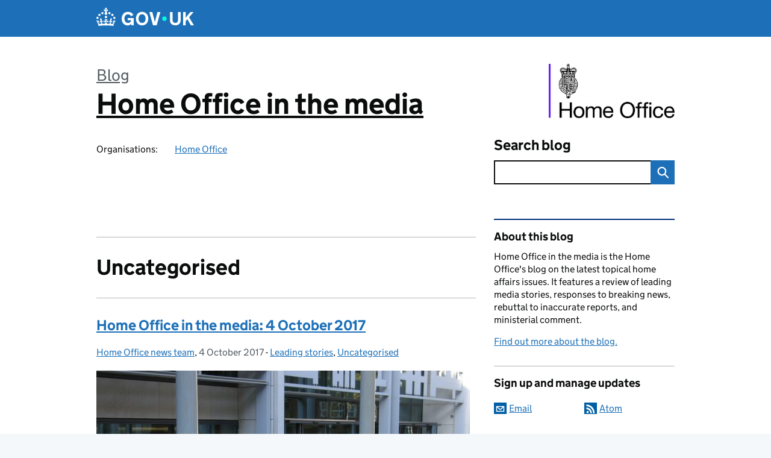

--- FILE ---
content_type: text/html; charset=UTF-8
request_url: https://homeofficemedia.blog.gov.uk/category/uncategorized/page/9/
body_size: 14690
content:
<!DOCTYPE html>
<html lang="en" class="govuk-template--rebranded">
	<head>
		<meta charset="utf-8">

		<meta name="viewport" content="width=device-width, initial-scale=1, viewport-fit=cover">
		<meta name="theme-color" content="#0b0c0c">

		<link rel="icon" sizes="48x48" href="https://homeofficemedia.blog.gov.uk/wp-content/themes/gds-blogs/build/node_modules/govuk-frontend/dist/govuk/assets/rebrand/images/favicon.ico">
		<link rel="icon" sizes="any" href="https://homeofficemedia.blog.gov.uk/wp-content/themes/gds-blogs/build/node_modules/govuk-frontend/dist/govuk/assets/rebrand/images/favicon.svg" type="image/svg+xml">
		<link rel="mask-icon" href="https://homeofficemedia.blog.gov.uk/wp-content/themes/gds-blogs/build/node_modules/govuk-frontend/dist/govuk/assets/rebrand/images/govuk-icon-mask.svg" color="#0b0c0c">
		<link rel="apple-touch-icon" href="https://homeofficemedia.blog.gov.uk/wp-content/themes/gds-blogs/build/node_modules/govuk-frontend/dist/govuk/assets/rebrand/images/govuk-icon-180.png">
		<link rel="manifest" href="https://homeofficemedia.blog.gov.uk/wp-content/themes/gds-blogs/build/node_modules/govuk-frontend/dist/govuk/assets/rebrand/manifest.json">

		<title>Uncategorised &#8211; Page 9 &#8211; Home Office in the media</title>
<meta name='robots' content='max-image-preview:large' />
<link rel='dns-prefetch' href='//cc.cdn.civiccomputing.com' />
<link rel='dns-prefetch' href='//homeofficemedia.blog.gov.uk' />
<link rel="alternate" type="application/atom+xml" title="Home Office in the media &raquo; Feed" href="https://homeofficemedia.blog.gov.uk/feed/" />
<link rel="alternate" type="application/atom+xml" title="Home Office in the media &raquo; Uncategorised Category Feed" href="https://homeofficemedia.blog.gov.uk/category/uncategorized/feed/" />
<style id='wp-img-auto-sizes-contain-inline-css'>
img:is([sizes=auto i],[sizes^="auto," i]){contain-intrinsic-size:3000px 1500px}
/*# sourceURL=wp-img-auto-sizes-contain-inline-css */
</style>
<style id='wp-block-library-inline-css'>
:root{--wp-block-synced-color:#7a00df;--wp-block-synced-color--rgb:122,0,223;--wp-bound-block-color:var(--wp-block-synced-color);--wp-editor-canvas-background:#ddd;--wp-admin-theme-color:#007cba;--wp-admin-theme-color--rgb:0,124,186;--wp-admin-theme-color-darker-10:#006ba1;--wp-admin-theme-color-darker-10--rgb:0,107,160.5;--wp-admin-theme-color-darker-20:#005a87;--wp-admin-theme-color-darker-20--rgb:0,90,135;--wp-admin-border-width-focus:2px}@media (min-resolution:192dpi){:root{--wp-admin-border-width-focus:1.5px}}.wp-element-button{cursor:pointer}:root .has-very-light-gray-background-color{background-color:#eee}:root .has-very-dark-gray-background-color{background-color:#313131}:root .has-very-light-gray-color{color:#eee}:root .has-very-dark-gray-color{color:#313131}:root .has-vivid-green-cyan-to-vivid-cyan-blue-gradient-background{background:linear-gradient(135deg,#00d084,#0693e3)}:root .has-purple-crush-gradient-background{background:linear-gradient(135deg,#34e2e4,#4721fb 50%,#ab1dfe)}:root .has-hazy-dawn-gradient-background{background:linear-gradient(135deg,#faaca8,#dad0ec)}:root .has-subdued-olive-gradient-background{background:linear-gradient(135deg,#fafae1,#67a671)}:root .has-atomic-cream-gradient-background{background:linear-gradient(135deg,#fdd79a,#004a59)}:root .has-nightshade-gradient-background{background:linear-gradient(135deg,#330968,#31cdcf)}:root .has-midnight-gradient-background{background:linear-gradient(135deg,#020381,#2874fc)}:root{--wp--preset--font-size--normal:16px;--wp--preset--font-size--huge:42px}.has-regular-font-size{font-size:1em}.has-larger-font-size{font-size:2.625em}.has-normal-font-size{font-size:var(--wp--preset--font-size--normal)}.has-huge-font-size{font-size:var(--wp--preset--font-size--huge)}.has-text-align-center{text-align:center}.has-text-align-left{text-align:left}.has-text-align-right{text-align:right}.has-fit-text{white-space:nowrap!important}#end-resizable-editor-section{display:none}.aligncenter{clear:both}.items-justified-left{justify-content:flex-start}.items-justified-center{justify-content:center}.items-justified-right{justify-content:flex-end}.items-justified-space-between{justify-content:space-between}.screen-reader-text{border:0;clip-path:inset(50%);height:1px;margin:-1px;overflow:hidden;padding:0;position:absolute;width:1px;word-wrap:normal!important}.screen-reader-text:focus{background-color:#ddd;clip-path:none;color:#444;display:block;font-size:1em;height:auto;left:5px;line-height:normal;padding:15px 23px 14px;text-decoration:none;top:5px;width:auto;z-index:100000}html :where(.has-border-color){border-style:solid}html :where([style*=border-top-color]){border-top-style:solid}html :where([style*=border-right-color]){border-right-style:solid}html :where([style*=border-bottom-color]){border-bottom-style:solid}html :where([style*=border-left-color]){border-left-style:solid}html :where([style*=border-width]){border-style:solid}html :where([style*=border-top-width]){border-top-style:solid}html :where([style*=border-right-width]){border-right-style:solid}html :where([style*=border-bottom-width]){border-bottom-style:solid}html :where([style*=border-left-width]){border-left-style:solid}html :where(img[class*=wp-image-]){height:auto;max-width:100%}:where(figure){margin:0 0 1em}html :where(.is-position-sticky){--wp-admin--admin-bar--position-offset:var(--wp-admin--admin-bar--height,0px)}@media screen and (max-width:600px){html :where(.is-position-sticky){--wp-admin--admin-bar--position-offset:0px}}

/*# sourceURL=wp-block-library-inline-css */
</style><style id='global-styles-inline-css'>
:root{--wp--preset--aspect-ratio--square: 1;--wp--preset--aspect-ratio--4-3: 4/3;--wp--preset--aspect-ratio--3-4: 3/4;--wp--preset--aspect-ratio--3-2: 3/2;--wp--preset--aspect-ratio--2-3: 2/3;--wp--preset--aspect-ratio--16-9: 16/9;--wp--preset--aspect-ratio--9-16: 9/16;--wp--preset--color--black: var(--wp--custom--govuk-color--black);--wp--preset--color--cyan-bluish-gray: #abb8c3;--wp--preset--color--white: var(--wp--custom--govuk-color--white);--wp--preset--color--pale-pink: #f78da7;--wp--preset--color--vivid-red: #cf2e2e;--wp--preset--color--luminous-vivid-orange: #ff6900;--wp--preset--color--luminous-vivid-amber: #fcb900;--wp--preset--color--light-green-cyan: #7bdcb5;--wp--preset--color--vivid-green-cyan: #00d084;--wp--preset--color--pale-cyan-blue: #8ed1fc;--wp--preset--color--vivid-cyan-blue: #0693e3;--wp--preset--color--vivid-purple: #9b51e0;--wp--preset--color--dark-grey: var(--wp--custom--govuk-color--dark-grey);--wp--preset--color--mid-grey: var(--wp--custom--govuk-color--mid-grey);--wp--preset--color--light-grey: var(--wp--custom--govuk-color--light-grey);--wp--preset--color--blue: var(--wp--custom--govuk-color--blue);--wp--preset--color--green: var(--wp--custom--govuk-color--green);--wp--preset--color--turquoise: var(--wp--custom--govuk-color--turquoise);--wp--preset--gradient--vivid-cyan-blue-to-vivid-purple: linear-gradient(135deg,rgb(6,147,227) 0%,rgb(155,81,224) 100%);--wp--preset--gradient--light-green-cyan-to-vivid-green-cyan: linear-gradient(135deg,rgb(122,220,180) 0%,rgb(0,208,130) 100%);--wp--preset--gradient--luminous-vivid-amber-to-luminous-vivid-orange: linear-gradient(135deg,rgb(252,185,0) 0%,rgb(255,105,0) 100%);--wp--preset--gradient--luminous-vivid-orange-to-vivid-red: linear-gradient(135deg,rgb(255,105,0) 0%,rgb(207,46,46) 100%);--wp--preset--gradient--very-light-gray-to-cyan-bluish-gray: linear-gradient(135deg,rgb(238,238,238) 0%,rgb(169,184,195) 100%);--wp--preset--gradient--cool-to-warm-spectrum: linear-gradient(135deg,rgb(74,234,220) 0%,rgb(151,120,209) 20%,rgb(207,42,186) 40%,rgb(238,44,130) 60%,rgb(251,105,98) 80%,rgb(254,248,76) 100%);--wp--preset--gradient--blush-light-purple: linear-gradient(135deg,rgb(255,206,236) 0%,rgb(152,150,240) 100%);--wp--preset--gradient--blush-bordeaux: linear-gradient(135deg,rgb(254,205,165) 0%,rgb(254,45,45) 50%,rgb(107,0,62) 100%);--wp--preset--gradient--luminous-dusk: linear-gradient(135deg,rgb(255,203,112) 0%,rgb(199,81,192) 50%,rgb(65,88,208) 100%);--wp--preset--gradient--pale-ocean: linear-gradient(135deg,rgb(255,245,203) 0%,rgb(182,227,212) 50%,rgb(51,167,181) 100%);--wp--preset--gradient--electric-grass: linear-gradient(135deg,rgb(202,248,128) 0%,rgb(113,206,126) 100%);--wp--preset--gradient--midnight: linear-gradient(135deg,rgb(2,3,129) 0%,rgb(40,116,252) 100%);--wp--preset--font-size--small: 13px;--wp--preset--font-size--medium: 20px;--wp--preset--font-size--large: 36px;--wp--preset--font-size--x-large: 42px;--wp--preset--spacing--20: 0.44rem;--wp--preset--spacing--30: 0.67rem;--wp--preset--spacing--40: 1rem;--wp--preset--spacing--50: 1.5rem;--wp--preset--spacing--60: 2.25rem;--wp--preset--spacing--70: 3.38rem;--wp--preset--spacing--80: 5.06rem;--wp--preset--spacing--1: 0.3125rem;--wp--preset--spacing--2: 0.625rem;--wp--preset--spacing--3: 0.9375rem;--wp--preset--spacing--4: clamp(0.9375rem, (100vw - 40rem) * 1000, 1.25rem);--wp--preset--spacing--5: clamp(0.9375rem, (100vw - 40rem) * 1000, 1.5625rem);--wp--preset--spacing--6: clamp(1.25rem, (100vw - 40rem) * 1000, 1.875rem);--wp--preset--spacing--7: clamp(1.5625rem, (100vw - 40rem) * 1000, 2.5rem);--wp--preset--spacing--8: clamp(1.875rem, (100vw - 40rem) * 1000, 3.125rem);--wp--preset--spacing--9: clamp(2.5rem, (100vw - 40rem) * 1000, 3.75rem);--wp--preset--shadow--natural: 6px 6px 9px rgba(0, 0, 0, 0.2);--wp--preset--shadow--deep: 12px 12px 50px rgba(0, 0, 0, 0.4);--wp--preset--shadow--sharp: 6px 6px 0px rgba(0, 0, 0, 0.2);--wp--preset--shadow--outlined: 6px 6px 0px -3px rgb(255, 255, 255), 6px 6px rgb(0, 0, 0);--wp--preset--shadow--crisp: 6px 6px 0px rgb(0, 0, 0);--wp--custom--govuk-color--black: #0b0c0c;--wp--custom--govuk-color--dark-grey: #505a5f;--wp--custom--govuk-color--mid-grey: #b1b4b6;--wp--custom--govuk-color--light-grey: #f3f2f1;--wp--custom--govuk-color--white: #ffffff;--wp--custom--govuk-color--blue: #1d70b8;--wp--custom--govuk-color--green: #00703c;--wp--custom--govuk-color--turquoise: #28a197;}:root { --wp--style--global--content-size: 630px;--wp--style--global--wide-size: 960px; }:where(body) { margin: 0; }.wp-site-blocks > .alignleft { float: left; margin-right: 2em; }.wp-site-blocks > .alignright { float: right; margin-left: 2em; }.wp-site-blocks > .aligncenter { justify-content: center; margin-left: auto; margin-right: auto; }:where(.is-layout-flex){gap: 0.5em;}:where(.is-layout-grid){gap: 0.5em;}.is-layout-flow > .alignleft{float: left;margin-inline-start: 0;margin-inline-end: 2em;}.is-layout-flow > .alignright{float: right;margin-inline-start: 2em;margin-inline-end: 0;}.is-layout-flow > .aligncenter{margin-left: auto !important;margin-right: auto !important;}.is-layout-constrained > .alignleft{float: left;margin-inline-start: 0;margin-inline-end: 2em;}.is-layout-constrained > .alignright{float: right;margin-inline-start: 2em;margin-inline-end: 0;}.is-layout-constrained > .aligncenter{margin-left: auto !important;margin-right: auto !important;}.is-layout-constrained > :where(:not(.alignleft):not(.alignright):not(.alignfull)){max-width: var(--wp--style--global--content-size);margin-left: auto !important;margin-right: auto !important;}.is-layout-constrained > .alignwide{max-width: var(--wp--style--global--wide-size);}body .is-layout-flex{display: flex;}.is-layout-flex{flex-wrap: wrap;align-items: center;}.is-layout-flex > :is(*, div){margin: 0;}body .is-layout-grid{display: grid;}.is-layout-grid > :is(*, div){margin: 0;}body{padding-top: 0px;padding-right: 0px;padding-bottom: 0px;padding-left: 0px;}a:where(:not(.wp-element-button)){text-decoration: underline;}:root :where(.wp-element-button, .wp-block-button__link){background-color: #32373c;border-width: 0;color: #fff;font-family: inherit;font-size: inherit;font-style: inherit;font-weight: inherit;letter-spacing: inherit;line-height: inherit;padding-top: calc(0.667em + 2px);padding-right: calc(1.333em + 2px);padding-bottom: calc(0.667em + 2px);padding-left: calc(1.333em + 2px);text-decoration: none;text-transform: inherit;}.has-black-color{color: var(--wp--preset--color--black) !important;}.has-cyan-bluish-gray-color{color: var(--wp--preset--color--cyan-bluish-gray) !important;}.has-white-color{color: var(--wp--preset--color--white) !important;}.has-pale-pink-color{color: var(--wp--preset--color--pale-pink) !important;}.has-vivid-red-color{color: var(--wp--preset--color--vivid-red) !important;}.has-luminous-vivid-orange-color{color: var(--wp--preset--color--luminous-vivid-orange) !important;}.has-luminous-vivid-amber-color{color: var(--wp--preset--color--luminous-vivid-amber) !important;}.has-light-green-cyan-color{color: var(--wp--preset--color--light-green-cyan) !important;}.has-vivid-green-cyan-color{color: var(--wp--preset--color--vivid-green-cyan) !important;}.has-pale-cyan-blue-color{color: var(--wp--preset--color--pale-cyan-blue) !important;}.has-vivid-cyan-blue-color{color: var(--wp--preset--color--vivid-cyan-blue) !important;}.has-vivid-purple-color{color: var(--wp--preset--color--vivid-purple) !important;}.has-dark-grey-color{color: var(--wp--preset--color--dark-grey) !important;}.has-mid-grey-color{color: var(--wp--preset--color--mid-grey) !important;}.has-light-grey-color{color: var(--wp--preset--color--light-grey) !important;}.has-blue-color{color: var(--wp--preset--color--blue) !important;}.has-green-color{color: var(--wp--preset--color--green) !important;}.has-turquoise-color{color: var(--wp--preset--color--turquoise) !important;}.has-black-background-color{background-color: var(--wp--preset--color--black) !important;}.has-cyan-bluish-gray-background-color{background-color: var(--wp--preset--color--cyan-bluish-gray) !important;}.has-white-background-color{background-color: var(--wp--preset--color--white) !important;}.has-pale-pink-background-color{background-color: var(--wp--preset--color--pale-pink) !important;}.has-vivid-red-background-color{background-color: var(--wp--preset--color--vivid-red) !important;}.has-luminous-vivid-orange-background-color{background-color: var(--wp--preset--color--luminous-vivid-orange) !important;}.has-luminous-vivid-amber-background-color{background-color: var(--wp--preset--color--luminous-vivid-amber) !important;}.has-light-green-cyan-background-color{background-color: var(--wp--preset--color--light-green-cyan) !important;}.has-vivid-green-cyan-background-color{background-color: var(--wp--preset--color--vivid-green-cyan) !important;}.has-pale-cyan-blue-background-color{background-color: var(--wp--preset--color--pale-cyan-blue) !important;}.has-vivid-cyan-blue-background-color{background-color: var(--wp--preset--color--vivid-cyan-blue) !important;}.has-vivid-purple-background-color{background-color: var(--wp--preset--color--vivid-purple) !important;}.has-dark-grey-background-color{background-color: var(--wp--preset--color--dark-grey) !important;}.has-mid-grey-background-color{background-color: var(--wp--preset--color--mid-grey) !important;}.has-light-grey-background-color{background-color: var(--wp--preset--color--light-grey) !important;}.has-blue-background-color{background-color: var(--wp--preset--color--blue) !important;}.has-green-background-color{background-color: var(--wp--preset--color--green) !important;}.has-turquoise-background-color{background-color: var(--wp--preset--color--turquoise) !important;}.has-black-border-color{border-color: var(--wp--preset--color--black) !important;}.has-cyan-bluish-gray-border-color{border-color: var(--wp--preset--color--cyan-bluish-gray) !important;}.has-white-border-color{border-color: var(--wp--preset--color--white) !important;}.has-pale-pink-border-color{border-color: var(--wp--preset--color--pale-pink) !important;}.has-vivid-red-border-color{border-color: var(--wp--preset--color--vivid-red) !important;}.has-luminous-vivid-orange-border-color{border-color: var(--wp--preset--color--luminous-vivid-orange) !important;}.has-luminous-vivid-amber-border-color{border-color: var(--wp--preset--color--luminous-vivid-amber) !important;}.has-light-green-cyan-border-color{border-color: var(--wp--preset--color--light-green-cyan) !important;}.has-vivid-green-cyan-border-color{border-color: var(--wp--preset--color--vivid-green-cyan) !important;}.has-pale-cyan-blue-border-color{border-color: var(--wp--preset--color--pale-cyan-blue) !important;}.has-vivid-cyan-blue-border-color{border-color: var(--wp--preset--color--vivid-cyan-blue) !important;}.has-vivid-purple-border-color{border-color: var(--wp--preset--color--vivid-purple) !important;}.has-dark-grey-border-color{border-color: var(--wp--preset--color--dark-grey) !important;}.has-mid-grey-border-color{border-color: var(--wp--preset--color--mid-grey) !important;}.has-light-grey-border-color{border-color: var(--wp--preset--color--light-grey) !important;}.has-blue-border-color{border-color: var(--wp--preset--color--blue) !important;}.has-green-border-color{border-color: var(--wp--preset--color--green) !important;}.has-turquoise-border-color{border-color: var(--wp--preset--color--turquoise) !important;}.has-vivid-cyan-blue-to-vivid-purple-gradient-background{background: var(--wp--preset--gradient--vivid-cyan-blue-to-vivid-purple) !important;}.has-light-green-cyan-to-vivid-green-cyan-gradient-background{background: var(--wp--preset--gradient--light-green-cyan-to-vivid-green-cyan) !important;}.has-luminous-vivid-amber-to-luminous-vivid-orange-gradient-background{background: var(--wp--preset--gradient--luminous-vivid-amber-to-luminous-vivid-orange) !important;}.has-luminous-vivid-orange-to-vivid-red-gradient-background{background: var(--wp--preset--gradient--luminous-vivid-orange-to-vivid-red) !important;}.has-very-light-gray-to-cyan-bluish-gray-gradient-background{background: var(--wp--preset--gradient--very-light-gray-to-cyan-bluish-gray) !important;}.has-cool-to-warm-spectrum-gradient-background{background: var(--wp--preset--gradient--cool-to-warm-spectrum) !important;}.has-blush-light-purple-gradient-background{background: var(--wp--preset--gradient--blush-light-purple) !important;}.has-blush-bordeaux-gradient-background{background: var(--wp--preset--gradient--blush-bordeaux) !important;}.has-luminous-dusk-gradient-background{background: var(--wp--preset--gradient--luminous-dusk) !important;}.has-pale-ocean-gradient-background{background: var(--wp--preset--gradient--pale-ocean) !important;}.has-electric-grass-gradient-background{background: var(--wp--preset--gradient--electric-grass) !important;}.has-midnight-gradient-background{background: var(--wp--preset--gradient--midnight) !important;}.has-small-font-size{font-size: var(--wp--preset--font-size--small) !important;}.has-medium-font-size{font-size: var(--wp--preset--font-size--medium) !important;}.has-large-font-size{font-size: var(--wp--preset--font-size--large) !important;}.has-x-large-font-size{font-size: var(--wp--preset--font-size--x-large) !important;}
/*# sourceURL=global-styles-inline-css */
</style>

<link rel='stylesheet' id='dxw-digest-css' href='https://homeofficemedia.blog.gov.uk/wp-content/plugins/dxw-digest/app/../assets/css/dxw-digest.css?ver=6.9' media='all' />
<link rel='stylesheet' id='main-css' href='https://homeofficemedia.blog.gov.uk/wp-content/themes/gds-blogs/build/main-592accf48c36d4c61c393fa8a73185ddcf8c65ca.min.css?ver=6.9' media='all' />
<link rel='stylesheet' id='aurora-heatmap-css' href='https://homeofficemedia.blog.gov.uk/wp-content/plugins/aurora-heatmap/style.css?ver=1.7.1' media='all' />
<script src="https://homeofficemedia.blog.gov.uk/wp-includes/js/jquery/jquery.min.js?ver=3.7.1" id="jquery-core-js"></script>
<script src="https://homeofficemedia.blog.gov.uk/wp-includes/js/jquery/jquery-migrate.min.js?ver=3.4.1" id="jquery-migrate-js"></script>
<script src="https://homeofficemedia.blog.gov.uk/wp-content/themes/gds-blogs/build/main-1a574665cb89c6954a0fc51bba2076ee798236b6.min.js?ver=6.9" id="main-js"></script>
<script src="https://cc.cdn.civiccomputing.com/9/cookieControl-9.x.min.js?ver=6.9" id="cookieControl-js"></script>
<script id="cookieControlConfig-js-extra">
var cookieControlSettings = {"apiKey":"c8b1d37ba682b6d122f1360da011322b3b755539","product":"PRO","domain":"homeofficemedia.blog.gov.uk"};
//# sourceURL=cookieControlConfig-js-extra
</script>
<script src="https://homeofficemedia.blog.gov.uk/wp-content/plugins/gds-cookies-and-analytics/assets/cookieControlConfig.js?ver=6.9" id="cookieControlConfig-js"></script>
<script src="https://homeofficemedia.blog.gov.uk/wp-content/plugins/dxw-digest/app/../assets/js/dxw-digest.js?ver=6.9" id="dxw-digest-js"></script>
<script src="https://homeofficemedia.blog.gov.uk/wp-content/themes/gds-blogs/build/govuk-frontend-load.js?ver=6.9" id="govuk-frontend-js" type="module"></script>
<script id="aurora-heatmap-js-extra">
var aurora_heatmap = {"_mode":"reporter","ajax_url":"https://homeofficemedia.blog.gov.uk/wp-admin/admin-ajax.php","action":"aurora_heatmap","reports":"click_pc,click_mobile","debug":"0","ajax_delay_time":"3000","ajax_interval":"10","ajax_bulk":null};
//# sourceURL=aurora-heatmap-js-extra
</script>
<script src="https://homeofficemedia.blog.gov.uk/wp-content/plugins/aurora-heatmap/js/aurora-heatmap.min.js?ver=1.7.1" id="aurora-heatmap-js"></script>
	<meta name="description" content="News and updates from Home Office Media">

<style>.recentcomments a{display:inline !important;padding:0 !important;margin:0 !important;}</style>	</head>
	<body class="archive paged category category-uncategorized category-1 paged-9 category-paged-9 wp-theme-gds-blogs govuk-template__body">
		<script>
document.body.className += ' js-enabled' + ('noModule' in HTMLScriptElement.prototype ? ' govuk-frontend-supported' : '');
</script>

		<a href="#content" class="govuk-skip-link" data-module="govuk-skip-link">Skip to main content</a>
		<header class="govuk-header" data-module="govuk-header">
			<div class="govuk-header__container govuk-width-container">
				<div class="govuk-header__logo">
					<a href="https://www.gov.uk/" title="Go to the GOV.UK homepage" id="logo" class="govuk-header__link govuk-header__link--homepage">  
						<svg
							focusable="false"
							role="img"
							xmlns="http://www.w3.org/2000/svg"
							viewBox="0 0 324 60"
							height="30"
							width="162"
							fill="currentcolor"
							class="govuk-header__logotype"
							aria-label="GOV.UK">
							<title>GOV.UK</title>
							<g>
								<circle cx="20" cy="17.6" r="3.7"></circle>
								<circle cx="10.2" cy="23.5" r="3.7"></circle>
								<circle cx="3.7" cy="33.2" r="3.7"></circle>
								<circle cx="31.7" cy="30.6" r="3.7"></circle>
								<circle cx="43.3" cy="17.6" r="3.7"></circle>
								<circle cx="53.2" cy="23.5" r="3.7"></circle>
								<circle cx="59.7" cy="33.2" r="3.7"></circle>
								<circle cx="31.7" cy="30.6" r="3.7"></circle>
								<path d="M33.1,9.8c.2-.1.3-.3.5-.5l4.6,2.4v-6.8l-4.6,1.5c-.1-.2-.3-.3-.5-.5l1.9-5.9h-6.7l1.9,5.9c-.2.1-.3.3-.5.5l-4.6-1.5v6.8l4.6-2.4c.1.2.3.3.5.5l-2.6,8c-.9,2.8,1.2,5.7,4.1,5.7h0c3,0,5.1-2.9,4.1-5.7l-2.6-8ZM37,37.9s-3.4,3.8-4.1,6.1c2.2,0,4.2-.5,6.4-2.8l-.7,8.5c-2-2.8-4.4-4.1-5.7-3.8.1,3.1.5,6.7,5.8,7.2,3.7.3,6.7-1.5,7-3.8.4-2.6-2-4.3-3.7-1.6-1.4-4.5,2.4-6.1,4.9-3.2-1.9-4.5-1.8-7.7,2.4-10.9,3,4,2.6,7.3-1.2,11.1,2.4-1.3,6.2,0,4,4.6-1.2-2.8-3.7-2.2-4.2.2-.3,1.7.7,3.7,3,4.2,1.9.3,4.7-.9,7-5.9-1.3,0-2.4.7-3.9,1.7l2.4-8c.6,2.3,1.4,3.7,2.2,4.5.6-1.6.5-2.8,0-5.3l5,1.8c-2.6,3.6-5.2,8.7-7.3,17.5-7.4-1.1-15.7-1.7-24.5-1.7h0c-8.8,0-17.1.6-24.5,1.7-2.1-8.9-4.7-13.9-7.3-17.5l5-1.8c-.5,2.5-.6,3.7,0,5.3.8-.8,1.6-2.3,2.2-4.5l2.4,8c-1.5-1-2.6-1.7-3.9-1.7,2.3,5,5.2,6.2,7,5.9,2.3-.4,3.3-2.4,3-4.2-.5-2.4-3-3.1-4.2-.2-2.2-4.6,1.6-6,4-4.6-3.7-3.7-4.2-7.1-1.2-11.1,4.2,3.2,4.3,6.4,2.4,10.9,2.5-2.8,6.3-1.3,4.9,3.2-1.8-2.7-4.1-1-3.7,1.6.3,2.3,3.3,4.1,7,3.8,5.4-.5,5.7-4.2,5.8-7.2-1.3-.2-3.7,1-5.7,3.8l-.7-8.5c2.2,2.3,4.2,2.7,6.4,2.8-.7-2.3-4.1-6.1-4.1-6.1h10.6,0Z"></path>
							</g>
							<circle class="govuk-logo-dot" cx="226" cy="36" r="7.3"></circle>
							<path d="M93.94 41.25c.4 1.81 1.2 3.21 2.21 4.62 1 1.4 2.21 2.41 3.61 3.21s3.21 1.2 5.22 1.2 3.61-.4 4.82-1c1.4-.6 2.41-1.4 3.21-2.41.8-1 1.4-2.01 1.61-3.01s.4-2.01.4-3.01v.14h-10.86v-7.02h20.07v24.08h-8.03v-5.56c-.6.8-1.38 1.61-2.19 2.41-.8.8-1.81 1.2-2.81 1.81-1 .4-2.21.8-3.41 1.2s-2.41.4-3.81.4a18.56 18.56 0 0 1-14.65-6.63c-1.6-2.01-3.01-4.41-3.81-7.02s-1.4-5.62-1.4-8.83.4-6.02 1.4-8.83a20.45 20.45 0 0 1 19.46-13.65c3.21 0 4.01.2 5.82.8 1.81.4 3.61 1.2 5.02 2.01 1.61.8 2.81 2.01 4.01 3.21s2.21 2.61 2.81 4.21l-7.63 4.41c-.4-1-1-1.81-1.61-2.61-.6-.8-1.4-1.4-2.21-2.01-.8-.6-1.81-1-2.81-1.4-1-.4-2.21-.4-3.61-.4-2.01 0-3.81.4-5.22 1.2-1.4.8-2.61 1.81-3.61 3.21s-1.61 2.81-2.21 4.62c-.4 1.81-.6 3.71-.6 5.42s.8 5.22.8 5.22Zm57.8-27.9c3.21 0 6.22.6 8.63 1.81 2.41 1.2 4.82 2.81 6.62 4.82S170.2 24.39 171 27s1.4 5.62 1.4 8.83-.4 6.02-1.4 8.83-2.41 5.02-4.01 7.02-4.01 3.61-6.62 4.82-5.42 1.81-8.63 1.81-6.22-.6-8.63-1.81-4.82-2.81-6.42-4.82-3.21-4.41-4.01-7.02-1.4-5.62-1.4-8.83.4-6.02 1.4-8.83 2.41-5.02 4.01-7.02 4.01-3.61 6.42-4.82 5.42-1.81 8.63-1.81Zm0 36.73c1.81 0 3.61-.4 5.02-1s2.61-1.81 3.61-3.01 1.81-2.81 2.21-4.41c.4-1.81.8-3.61.8-5.62 0-2.21-.2-4.21-.8-6.02s-1.2-3.21-2.21-4.62c-1-1.2-2.21-2.21-3.61-3.01s-3.21-1-5.02-1-3.61.4-5.02 1c-1.4.8-2.61 1.81-3.61 3.01s-1.81 2.81-2.21 4.62c-.4 1.81-.8 3.61-.8 5.62 0 2.41.2 4.21.8 6.02.4 1.81 1.2 3.21 2.21 4.41s2.21 2.21 3.61 3.01c1.4.8 3.21 1 5.02 1Zm36.32 7.96-12.24-44.15h9.83l8.43 32.77h.4l8.23-32.77h9.83L200.3 58.04h-12.24Zm74.14-7.96c2.18 0 3.51-.6 3.51-.6 1.2-.6 2.01-1 2.81-1.81s1.4-1.81 1.81-2.81a13 13 0 0 0 .8-4.01V13.9h8.63v28.15c0 2.41-.4 4.62-1.4 6.62-.8 2.01-2.21 3.61-3.61 5.02s-3.41 2.41-5.62 3.21-4.62 1.2-7.02 1.2-5.02-.4-7.02-1.2c-2.21-.8-4.01-1.81-5.62-3.21s-2.81-3.01-3.61-5.02-1.4-4.21-1.4-6.62V13.9h8.63v26.95c0 1.61.2 3.01.8 4.01.4 1.2 1.2 2.21 2.01 2.81.8.8 1.81 1.4 2.81 1.81 0 0 1.34.6 3.51.6Zm34.22-36.18v18.92l15.65-18.92h10.82l-15.03 17.32 16.03 26.83h-10.21l-11.44-20.21-5.62 6.22v13.99h-8.83V13.9"></path>
						</svg>
					</a>
				</div>
			</div>
		</header>

				<div class="govuk-width-container">
    <header class="header" aria-label="blog name">
    <div class="govuk-grid-row">

        
        <div class="govuk-grid-column-two-thirds">
            <div class="blog-title govuk-heading-xl">
                <span class="blog"><a href="https://www.blog.gov.uk/">Blog</a></span>
                <a href="https://homeofficemedia.blog.gov.uk">Home Office in the media</a>
			</div>

                            <div class="bottom blog-meta">
                                                    <dl>
                                <dt>Organisations:</dt>
                                <dd><a href="https://www.gov.uk/government/organisations/home-office">Home Office</a></dd>
                            </dl>
                                                                </div>
                    </div>

        <div class="govuk-grid-column-one-third">
                                        <div class="logo-container hidden-mobile">
                    <img src="https://homeofficemedia.blog.gov.uk/wp-content/uploads/sites/196/2016/12/Home-Office_4CP_AW-4-620x267.jpg" alt="Home Office in the media">
                </div>
                        <div class="bottom search-container">
                <form role="search" method="get" id="searchform" class="form-search" action="https://homeofficemedia.blog.gov.uk/">
    <label class="govuk-label govuk-label--m" for="s">Search blog</label>
    <div class="search-input-wrapper">
        <input enterkeyhint="search" title="Search" type="search" value="" name="s" id="s" class="search-query">
        <input type="submit" id="searchsubmit" value="Search" class="btn">
    </div>
</form>
            </div>
        </div>

    </div>

    
</header>
      <main id="content" class="govuk-grid-row">
    <div class="govuk-grid-column-two-thirds main-content">
		  <hr class="govuk-section-break govuk-section-break--l govuk-section-break--visible">
  <h1 class="govuk-heading-l">Uncategorised</h1>
  <article class="post-2169 post type-post status-publish format-standard has-post-thumbnail hentry category-leading-stories category-uncategorized">
  <header>
    <h2 class="govuk-heading-m"><a class="govuk-link" href="https://homeofficemedia.blog.gov.uk/2017/10/04/2169/">Home Office in the media: 4 October 2017</a></h2>
    <div class="govuk-body-s">
  	<span class="govuk-visually-hidden">Posted by: </span>
	<a href="https://homeofficemedia.blog.gov.uk/author/home-office-news-team/" title="Posts by Home Office news team" class="author url fn" rel="author">Home Office news team</a>, <span class="govuk-visually-hidden">Posted on: </span><time class="updated" datetime="2017-10-04T15:41:41+01:00">4 October 2017</time>
  -
  <span class="govuk-visually-hidden">Categories: </span>
  <a href="https://homeofficemedia.blog.gov.uk/category/leading-stories/" rel="category tag">Leading stories</a>, <a href="https://homeofficemedia.blog.gov.uk/category/uncategorized/" rel="category tag">Uncategorised</a></div>
    <img width="620" height="465" src="https://homeofficemedia.blog.gov.uk/wp-content/uploads/sites/196/2017/01/2-Marsham-Street-10-620x465.jpg" class="attachment-large size-large wp-post-image" alt="Photo of Home Office sign" decoding="async" fetchpriority="high" srcset="https://homeofficemedia.blog.gov.uk/wp-content/uploads/sites/196/2017/01/2-Marsham-Street-10-620x465.jpg 620w, https://homeofficemedia.blog.gov.uk/wp-content/uploads/sites/196/2017/01/2-Marsham-Street-10-310x233.jpg 310w, https://homeofficemedia.blog.gov.uk/wp-content/uploads/sites/196/2017/01/2-Marsham-Street-10-768x576.jpg 768w, https://homeofficemedia.blog.gov.uk/wp-content/uploads/sites/196/2017/01/2-Marsham-Street-10-e1485864089843.jpg 853w" sizes="(max-width: 620px) 100vw, 620px" />  </header>
  <p>Today’s Home Office-related stories include new proposals to ban the sale of acids to under-18s and a counter terrorism exercise.</p>
  
  <footer class="govuk-body-s">
  <a class="govuk-link" href="https://homeofficemedia.blog.gov.uk/2017/10/04/2169/"><strong>Read more</strong> <span class="govuk-visually-hidden">of Home Office in the media: 4 October 2017</span></a>
  </footer>
</article>
<article class="post-2161 post type-post status-publish format-standard has-post-thumbnail hentry category-leading-stories category-uncategorized tag-home-office-in-news">
  <header>
    <h2 class="govuk-heading-m"><a class="govuk-link" href="https://homeofficemedia.blog.gov.uk/2017/10/03/2161/">Home Office in the media: 3 October 2017</a></h2>
    <div class="govuk-body-s">
  	<span class="govuk-visually-hidden">Posted by: </span>
	<a href="https://homeofficemedia.blog.gov.uk/author/home-office-news-team/" title="Posts by Home Office news team" class="author url fn" rel="author">Home Office news team</a>, <span class="govuk-visually-hidden">Posted on: </span><time class="updated" datetime="2017-10-03T10:43:00+01:00">3 October 2017</time>
  -
  <span class="govuk-visually-hidden">Categories: </span>
  <a href="https://homeofficemedia.blog.gov.uk/category/leading-stories/" rel="category tag">Leading stories</a>, <a href="https://homeofficemedia.blog.gov.uk/category/uncategorized/" rel="category tag">Uncategorised</a></div>
    <img width="620" height="413" src="https://homeofficemedia.blog.gov.uk/wp-content/uploads/sites/196/2017/01/New-official-Home-Secretary-photo1-e1487686335729.jpg" class="attachment-large size-large wp-post-image" alt="Home Secretary" decoding="async" srcset="https://homeofficemedia.blog.gov.uk/wp-content/uploads/sites/196/2017/01/New-official-Home-Secretary-photo1-e1487686335729.jpg 620w, https://homeofficemedia.blog.gov.uk/wp-content/uploads/sites/196/2017/01/New-official-Home-Secretary-photo1-e1487686335729-310x207.jpg 310w" sizes="(max-width: 620px) 100vw, 620px" />  </header>
  <p>...article can be found here. National Cyber Security Centre The Mail, Times and BBC report on the first year of the National Cyber Security Centre. The papers report that there...</p>
  
  <footer class="govuk-body-s">
  <a class="govuk-link" href="https://homeofficemedia.blog.gov.uk/2017/10/03/2161/"><strong>Read more</strong> <span class="govuk-visually-hidden">of Home Office in the media: 3 October 2017</span></a>
  </footer>
</article>
<article class="post-2150 post type-post status-publish format-standard has-post-thumbnail hentry category-leading-stories category-uncategorized tag-counter-terrorism tag-extremism tag-home-office-in-news tag-madeleine-mccann">
  <header>
    <h2 class="govuk-heading-m"><a class="govuk-link" href="https://homeofficemedia.blog.gov.uk/2017/10/02/home-office-in-the-media-3-october-2017/">Home Office in the media: 2 October 2017</a></h2>
    <div class="govuk-body-s">
  	<span class="govuk-visually-hidden">Posted by: </span>
	<a href="https://homeofficemedia.blog.gov.uk/author/home-office-news-team/" title="Posts by Home Office news team" class="author url fn" rel="author">Home Office news team</a>, <span class="govuk-visually-hidden">Posted on: </span><time class="updated" datetime="2017-10-02T12:03:57+01:00">2 October 2017</time>
  -
  <span class="govuk-visually-hidden">Categories: </span>
  <a href="https://homeofficemedia.blog.gov.uk/category/leading-stories/" rel="category tag">Leading stories</a>, <a href="https://homeofficemedia.blog.gov.uk/category/uncategorized/" rel="category tag">Uncategorised</a></div>
    <img width="620" height="413" src="https://homeofficemedia.blog.gov.uk/wp-content/uploads/sites/196/2016/12/thumbnail_sign-placeholder-e1484143427136.jpg" class="attachment-large size-large wp-post-image" alt="Home Office in the media" decoding="async" srcset="https://homeofficemedia.blog.gov.uk/wp-content/uploads/sites/196/2016/12/thumbnail_sign-placeholder-e1484143427136.jpg 620w, https://homeofficemedia.blog.gov.uk/wp-content/uploads/sites/196/2016/12/thumbnail_sign-placeholder-e1484143427136-310x207.jpg 310w" sizes="(max-width: 620px) 100vw, 620px" />  </header>
  <p>...Independent report that police investigating the disappearance of Madeleine McCann have been granted additional funding by the Home Office. The papers say a source close to the Metropolitan Police investigation...</p>
  
  <footer class="govuk-body-s">
  <a class="govuk-link" href="https://homeofficemedia.blog.gov.uk/2017/10/02/home-office-in-the-media-3-october-2017/"><strong>Read more</strong> <span class="govuk-visually-hidden">of Home Office in the media: 2 October 2017</span></a>
  </footer>
</article>
<article class="post-2128 post type-post status-publish format-standard has-post-thumbnail hentry category-uncategorized tag-home-o tag-home-office-in-news">
  <header>
    <h2 class="govuk-heading-m"><a class="govuk-link" href="https://homeofficemedia.blog.gov.uk/2017/09/28/2128/">Home Office in the media: 28 September 2017</a></h2>
    <div class="govuk-body-s">
  	<span class="govuk-visually-hidden">Posted by: </span>
	<a href="https://homeofficemedia.blog.gov.uk/author/home-office-news-team/" title="Posts by Home Office news team" class="author url fn" rel="author">Home Office news team</a>, <span class="govuk-visually-hidden">Posted on: </span><time class="updated" datetime="2017-09-28T12:09:12+01:00">28 September 2017</time>
  -
  <span class="govuk-visually-hidden">Categories: </span>
  <a href="https://homeofficemedia.blog.gov.uk/category/uncategorized/" rel="category tag">Uncategorised</a></div>
    <img width="620" height="465" src="https://homeofficemedia.blog.gov.uk/wp-content/uploads/sites/196/2017/01/2-Marsham-Street-10-620x465.jpg" class="attachment-large size-large wp-post-image" alt="Photo of Home Office sign" decoding="async" loading="lazy" srcset="https://homeofficemedia.blog.gov.uk/wp-content/uploads/sites/196/2017/01/2-Marsham-Street-10-620x465.jpg 620w, https://homeofficemedia.blog.gov.uk/wp-content/uploads/sites/196/2017/01/2-Marsham-Street-10-310x233.jpg 310w, https://homeofficemedia.blog.gov.uk/wp-content/uploads/sites/196/2017/01/2-Marsham-Street-10-768x576.jpg 768w, https://homeofficemedia.blog.gov.uk/wp-content/uploads/sites/196/2017/01/2-Marsham-Street-10-e1485864089843.jpg 853w" sizes="auto, (max-width: 620px) 100vw, 620px" />  </header>
  <p>Today’s Home Office related stories include a new campaign to inform children of what to do during a terror attack, a letter sent to the Home Secretary by Guy Verhofstadt, statistics on child abuse, and claims about misconduct at an …</p>
  
  <footer class="govuk-body-s">
  <a class="govuk-link" href="https://homeofficemedia.blog.gov.uk/2017/09/28/2128/"><strong>Read more</strong> <span class="govuk-visually-hidden">of Home Office in the media: 28 September 2017</span></a>
  </footer>
</article>
<article class="post-2078 post type-post status-publish format-standard has-post-thumbnail hentry category-pressrelease category-uncategorized tag-home-office-in-news">
  <header>
    <h2 class="govuk-heading-m"><a class="govuk-link" href="https://homeofficemedia.blog.gov.uk/2017/09/20/home-office-in-the-media-20-september-2017/">Home Office in the media: 20 September 2017</a></h2>
    <div class="govuk-body-s">
  	<span class="govuk-visually-hidden">Posted by: </span>
	<a href="https://homeofficemedia.blog.gov.uk/author/home-office-news-team/" title="Posts by Home Office news team" class="author url fn" rel="author">Home Office news team</a>, <span class="govuk-visually-hidden">Posted on: </span><time class="updated" datetime="2017-09-20T13:11:37+01:00">20 September 2017</time>
  -
  <span class="govuk-visually-hidden">Categories: </span>
  <a href="https://homeofficemedia.blog.gov.uk/category/pressrelease/" rel="category tag">Press release</a>, <a href="https://homeofficemedia.blog.gov.uk/category/uncategorized/" rel="category tag">Uncategorised</a></div>
    <img width="620" height="413" src="https://homeofficemedia.blog.gov.uk/wp-content/uploads/sites/196/2017/01/Hands-Typing-e1503387088414.jpg" class="attachment-large size-large wp-post-image" alt="Hands typing on computer keyboard" decoding="async" loading="lazy" srcset="https://homeofficemedia.blog.gov.uk/wp-content/uploads/sites/196/2017/01/Hands-Typing-e1503387088414.jpg 620w, https://homeofficemedia.blog.gov.uk/wp-content/uploads/sites/196/2017/01/Hands-Typing-e1503387088414-310x207.jpg 310w" sizes="auto, (max-width: 620px) 100vw, 620px" />  </header>
  <p>...widespread coverage of the Prime Minister's visit to America where she will be co-hosting a meeting at the United National General Assembly regarding terrorists' use of the internet. Outlets including...</p>
  
  <footer class="govuk-body-s">
  <a class="govuk-link" href="https://homeofficemedia.blog.gov.uk/2017/09/20/home-office-in-the-media-20-september-2017/"><strong>Read more</strong> <span class="govuk-visually-hidden">of Home Office in the media: 20 September 2017</span></a>
  </footer>
</article>
<article class="post-2012 post type-post status-publish format-standard hentry category-uncategorized">
  <header>
    <h2 class="govuk-heading-m"><a class="govuk-link" href="https://homeofficemedia.blog.gov.uk/2017/09/12/asset-recovery-statistics-response-and-fact-sheet/">Asset Recovery Statistics - Response and Fact Sheet</a></h2>
    <div class="govuk-body-s">
  	<span class="govuk-visually-hidden">Posted by: </span>
	<a href="https://homeofficemedia.blog.gov.uk/author/home-office-news-team/" title="Posts by Home Office news team" class="author url fn" rel="author">Home Office news team</a>, <span class="govuk-visually-hidden">Posted on: </span><time class="updated" datetime="2017-09-12T10:36:14+01:00">12 September 2017</time>
  -
  <span class="govuk-visually-hidden">Categories: </span>
  <a href="https://homeofficemedia.blog.gov.uk/category/uncategorized/" rel="category tag">Uncategorised</a></div>
      </header>
  <p>Today, the Home Office has released data on asset recovery using Proceeds of Crime Act (POCA) powers for the past five years. Asset Recovery Statistical Bulletin 2011/12-2016/17 The bulletin covers...</p>
  
  <footer class="govuk-body-s">
  <a class="govuk-link" href="https://homeofficemedia.blog.gov.uk/2017/09/12/asset-recovery-statistics-response-and-fact-sheet/"><strong>Read more</strong> <span class="govuk-visually-hidden">of Asset Recovery Statistics - Response and Fact Sheet</span></a>
  </footer>
</article>
<article class="post-1959 post type-post status-publish format-standard has-post-thumbnail hentry category-leading-stories category-uncategorized tag-home-office-in-news">
  <header>
    <h2 class="govuk-heading-m"><a class="govuk-link" href="https://homeofficemedia.blog.gov.uk/2017/09/04/home-office-in-the-media-4-september-2017/">Home Office in the media: 4 September 2017</a></h2>
    <div class="govuk-body-s">
  	<span class="govuk-visually-hidden">Posted by: </span>
	<a href="https://homeofficemedia.blog.gov.uk/author/home-office-news-team/" title="Posts by Home Office news team" class="author url fn" rel="author">Home Office news team</a>, <span class="govuk-visually-hidden">Posted on: </span><time class="updated" datetime="2017-09-04T10:58:06+01:00">4 September 2017</time>
  -
  <span class="govuk-visually-hidden">Categories: </span>
  <a href="https://homeofficemedia.blog.gov.uk/category/leading-stories/" rel="category tag">Leading stories</a>, <a href="https://homeofficemedia.blog.gov.uk/category/uncategorized/" rel="category tag">Uncategorised</a></div>
    <img width="620" height="414" src="https://homeofficemedia.blog.gov.uk/wp-content/uploads/sites/196/2017/01/Sign-placeholder-e1487764166535.png" class="attachment-large size-large wp-post-image" alt="Home Office in the media" decoding="async" loading="lazy" srcset="https://homeofficemedia.blog.gov.uk/wp-content/uploads/sites/196/2017/01/Sign-placeholder-e1487764166535.png 620w, https://homeofficemedia.blog.gov.uk/wp-content/uploads/sites/196/2017/01/Sign-placeholder-e1487764166535-310x207.png 310w" sizes="auto, (max-width: 620px) 100vw, 620px" />  </header>
  <p>Today’s Home Office related stories include an £11 million expansion of Video Enabled Justice, and coverage of comments by the president of the Police Superintendents' Association of England and Wales on police resourcing and officer welfare.</p>
  
  <footer class="govuk-body-s">
  <a class="govuk-link" href="https://homeofficemedia.blog.gov.uk/2017/09/04/home-office-in-the-media-4-september-2017/"><strong>Read more</strong> <span class="govuk-visually-hidden">of Home Office in the media: 4 September 2017</span></a>
  </footer>
</article>
<article class="post-1821 post type-post status-publish format-standard has-post-thumbnail hentry category-leading-stories category-uncategorized tag-home-office-in-news">
  <header>
    <h2 class="govuk-heading-m"><a class="govuk-link" href="https://homeofficemedia.blog.gov.uk/2017/08/14/1821/">Home Office in the media: 14 August</a></h2>
    <div class="govuk-body-s">
  	<span class="govuk-visually-hidden">Posted by: </span>
	<a href="https://homeofficemedia.blog.gov.uk/author/home-office-news-team/" title="Posts by Home Office news team" class="author url fn" rel="author">Home Office news team</a>, <span class="govuk-visually-hidden">Posted on: </span><time class="updated" datetime="2017-08-14T09:43:08+01:00">14 August 2017</time>
  -
  <span class="govuk-visually-hidden">Categories: </span>
  <a href="https://homeofficemedia.blog.gov.uk/category/leading-stories/" rel="category tag">Leading stories</a>, <a href="https://homeofficemedia.blog.gov.uk/category/uncategorized/" rel="category tag">Uncategorised</a></div>
    <img width="620" height="413" src="https://homeofficemedia.blog.gov.uk/wp-content/uploads/sites/196/2016/12/2ms-home-office-sign-960x640-e1562771503928.jpeg" class="attachment-large size-large wp-post-image" alt="Home Office sign" decoding="async" loading="lazy" srcset="https://homeofficemedia.blog.gov.uk/wp-content/uploads/sites/196/2016/12/2ms-home-office-sign-960x640-e1562771503928.jpeg 620w, https://homeofficemedia.blog.gov.uk/wp-content/uploads/sites/196/2016/12/2ms-home-office-sign-960x640-e1562771503928-310x207.jpeg 310w" sizes="auto, (max-width: 620px) 100vw, 620px" />  </header>
  <p>Today’s Home Office coverage includes arr figures on the number of arrests at airports for drunken behaviour and rural crime.</p>
  
  <footer class="govuk-body-s">
  <a class="govuk-link" href="https://homeofficemedia.blog.gov.uk/2017/08/14/1821/"><strong>Read more</strong> <span class="govuk-visually-hidden">of Home Office in the media: 14 August</span></a>
  </footer>
</article>
<article class="post-1814 post type-post status-publish format-standard has-post-thumbnail hentry category-leading-stories category-uncategorized tag-home-office-in-news">
  <header>
    <h2 class="govuk-heading-m"><a class="govuk-link" href="https://homeofficemedia.blog.gov.uk/2017/08/11/home-office-in-the-media-11-august/">Home Office in the media: 11 August</a></h2>
    <div class="govuk-body-s">
  	<span class="govuk-visually-hidden">Posted by: </span>
	<a href="https://homeofficemedia.blog.gov.uk/author/home-office-news-team/" title="Posts by Home Office news team" class="author url fn" rel="author">Home Office news team</a>, <span class="govuk-visually-hidden">Posted on: </span><time class="updated" datetime="2017-08-11T10:22:54+01:00">11 August 2017</time>
  -
  <span class="govuk-visually-hidden">Categories: </span>
  <a href="https://homeofficemedia.blog.gov.uk/category/leading-stories/" rel="category tag">Leading stories</a>, <a href="https://homeofficemedia.blog.gov.uk/category/uncategorized/" rel="category tag">Uncategorised</a></div>
    <img width="620" height="414" src="https://homeofficemedia.blog.gov.uk/wp-content/uploads/sites/196/2017/01/Sign-placeholder-e1487764166535.png" class="attachment-large size-large wp-post-image" alt="Home Office in the media" decoding="async" loading="lazy" srcset="https://homeofficemedia.blog.gov.uk/wp-content/uploads/sites/196/2017/01/Sign-placeholder-e1487764166535.png 620w, https://homeofficemedia.blog.gov.uk/wp-content/uploads/sites/196/2017/01/Sign-placeholder-e1487764166535-310x207.png 310w" sizes="auto, (max-width: 620px) 100vw, 620px" />  </header>
  <p>...and to support an increased operational response to this horrendous crime. Hate crime The Mail and Times carry articles on hate crime statistic released by the National Police Chiefs' Council...</p>
  
  <footer class="govuk-body-s">
  <a class="govuk-link" href="https://homeofficemedia.blog.gov.uk/2017/08/11/home-office-in-the-media-11-august/"><strong>Read more</strong> <span class="govuk-visually-hidden">of Home Office in the media: 11 August</span></a>
  </footer>
</article>
<article class="post-1768 post type-post status-publish format-standard has-post-thumbnail hentry category-uncategorized tag-border-security tag-european-arrest-warrant tag-top-stories">
  <header>
    <h2 class="govuk-heading-m"><a class="govuk-link" href="https://homeofficemedia.blog.gov.uk/2017/08/08/home-office-in-the-media-8-august-2017/">Home Office in the media: 8 August 2017</a></h2>
    <div class="govuk-body-s">
  	<span class="govuk-visually-hidden">Posted by: </span>
	<a href="https://homeofficemedia.blog.gov.uk/author/home-office-news-team/" title="Posts by Home Office news team" class="author url fn" rel="author">Home Office news team</a>, <span class="govuk-visually-hidden">Posted on: </span><time class="updated" datetime="2017-08-08T12:20:05+01:00">8 August 2017</time>
  -
  <span class="govuk-visually-hidden">Categories: </span>
  <a href="https://homeofficemedia.blog.gov.uk/category/uncategorized/" rel="category tag">Uncategorised</a></div>
    <img width="620" height="412" src="https://homeofficemedia.blog.gov.uk/wp-content/uploads/sites/196/2017/01/Arrivals-UK-Border-e1502195984461.jpg" class="attachment-large size-large wp-post-image" alt="UK border" decoding="async" loading="lazy" srcset="https://homeofficemedia.blog.gov.uk/wp-content/uploads/sites/196/2017/01/Arrivals-UK-Border-e1502195984461.jpg 620w, https://homeofficemedia.blog.gov.uk/wp-content/uploads/sites/196/2017/01/Arrivals-UK-Border-e1502195984461-310x206.jpg 310w" sizes="auto, (max-width: 620px) 100vw, 620px" />  </header>
  <p>News relevant to the Home Office today includes coverage of the four-week consultation on replacing landing cards and the future of the European Arrest Warrant. Landing cards consultation The Times has published a front page story about the Home Office …</p>
  
  <footer class="govuk-body-s">
  <a class="govuk-link" href="https://homeofficemedia.blog.gov.uk/2017/08/08/home-office-in-the-media-8-august-2017/"><strong>Read more</strong> <span class="govuk-visually-hidden">of Home Office in the media: 8 August 2017</span></a>
  </footer>
</article>
      
  <nav class="page-numbers-container pagination-container" aria-label="Pagination">
      <div class="govuk-grid-row">
        <div class="previous">
<a href="https://homeofficemedia.blog.gov.uk/category/uncategorized/page/8/" rel="previous">
      Previous <span class="hidden">page</span>
    </a></div><div class="pagination"><ul class="list-inline">
<li><a href="https://homeofficemedia.blog.gov.uk/category/uncategorized/"><span class="govuk-visually-hidden">Page </span>1</a></li>
<li>…</li><li><a href="https://homeofficemedia.blog.gov.uk/category/uncategorized/page/8/"><span class="govuk-visually-hidden">Page </span>8</a></li>
<li class="active"><span class="govuk-visually-hidden">Page </span>9</li>
<li><a href="https://homeofficemedia.blog.gov.uk/category/uncategorized/page/10/"><span class="govuk-visually-hidden">Page </span>10</a></li>
</ul></div>
<div class="next">
    <a href="https://homeofficemedia.blog.gov.uk/category/uncategorized/page/10/" rel="next">
      Next <span class="hidden">page</span>
    </a>
  </div>      </div>
  </nav>

    </div>
    <div class="govuk-grid-column-one-third sidebar-contain">
      <div class="sidebar">
  <h2 class="govuk-heading-m govuk-visually-hidden">Related content and links</h2>
  <section class="widget about_widget"><h3>About this blog</h3><p>Home Office in the media is the Home Office's blog on the latest topical home affairs issues. It features a review of leading media stories, responses to breaking news, rebuttal to inaccurate reports, and ministerial comment. </p>
<p><a href="https://homeofficemedia.blog.gov.uk/about/"> Find out more about the blog.</a></p>
</section><section class="widget feed_email_widget-2 feed_email_widget"><div class="widget-inner">    <h3>Sign up and manage updates</h3>
    <div class="subscribe icons-buttons">
      <ul>
        <li>
          <a aria-label="Sign up and manage updates by email" href="/subscribe/" class="email">Email</a>
        </li>
        <li>
          <a aria-label="Use this with a feed reader to subscribe" href="https://homeofficemedia.blog.gov.uk/feed/" class="feed">Atom</a>
        </li>
      </ul>
      <div class="govuk-clearfix"></div>
    </div>
  </div></section><section class="widget nav_menu-2 widget_nav_menu"><div class="widget-inner"><h3>Follow us</h3><nav class="menu-follow-us-container" aria-label="Follow us"><ul id="menu-follow-us" class="menu"><li id="menu-item-606" class="menu-item menu-item-type-custom menu-item-object-custom menu-item-606"><a href="https://twitter.com/ukhomeoffice">Twitter @UKHomeOffice</a></li>
<li id="menu-item-3545" class="menu-item menu-item-type-custom menu-item-object-custom menu-item-3545"><a href="https://www.instagram.com/ukhomeoffice/">Instagram</a></li>
<li id="menu-item-3544" class="menu-item menu-item-type-custom menu-item-object-custom menu-item-3544"><a href="https://www.facebook.com/ukhomeofficegov/">Facebook</a></li>
<li id="menu-item-608" class="menu-item menu-item-type-custom menu-item-object-custom menu-item-608"><a href="https://www.linkedin.com/company/the-home-office">LinkedIn</a></li>
<li id="menu-item-607" class="menu-item menu-item-type-custom menu-item-object-custom menu-item-607"><a href="https://www.youtube.com/ukhomeoffice">YouTube</a></li>
</ul></nav></div></section>
		<section class="widget recent-posts-3 widget_recent_entries"><div class="widget-inner">
		<h3>Recent Posts</h3><nav aria-label="Recent Posts">
		<ul>
											<li>
					<a href="https://homeofficemedia.blog.gov.uk/2026/01/16/latest-statement-in-response-to-small-boat-crossings/">Latest statement in response to small boat crossings</a>
											<span class="post-date">16 January 2026</span>
									</li>
											<li>
					<a href="https://homeofficemedia.blog.gov.uk/2025/09/02/asylum-and-immigration-briefing-note/">Asylum and immigration – briefing note</a>
											<span class="post-date">2 September 2025</span>
									</li>
											<li>
					<a href="https://homeofficemedia.blog.gov.uk/2025/06/25/fact-sheet-desistance-and-disengagement-programme/">Factsheet: Desistance and Disengagement Programme</a>
											<span class="post-date">25 June 2025</span>
									</li>
					</ul>

		</nav></div></section><section class="widget categories-4 widget_categories"><div class="widget-inner"><h3>Categories</h3><form action="https://homeofficemedia.blog.gov.uk" method="get"><label class="screen-reader-text" for="cat">Categories</label><select  name='cat' id='cat' class='postform'>
	<option value='-1'>Select Category</option>
	<option class="level-0" value="6">Breaking news</option>
	<option class="level-0" value="59">Fact sheet</option>
	<option class="level-0" value="8">Leading stories</option>
	<option class="level-0" value="7">Ministerial opinion</option>
	<option class="level-0" value="12">Ministerial visits and events</option>
	<option class="level-0" value="5">Press release</option>
	<option class="level-0" value="11">Reactive statements</option>
	<option class="level-0" value="10">Rebuttals and clarifications</option>
	<option class="level-0" value="9">Speeches</option>
	<option class="level-0" value="1" selected="selected">Uncategorised</option>
</select>
</form><script>
( ( dropdownId ) => {
	const dropdown = document.getElementById( dropdownId );
	function onSelectChange() {
		setTimeout( () => {
			if ( 'escape' === dropdown.dataset.lastkey ) {
				return;
			}
			if ( dropdown.value && parseInt( dropdown.value ) > 0 && dropdown instanceof HTMLSelectElement ) {
				dropdown.parentElement.submit();
			}
		}, 250 );
	}
	function onKeyUp( event ) {
		if ( 'Escape' === event.key ) {
			dropdown.dataset.lastkey = 'escape';
		} else {
			delete dropdown.dataset.lastkey;
		}
	}
	function onClick() {
		delete dropdown.dataset.lastkey;
	}
	dropdown.addEventListener( 'keyup', onKeyUp );
	dropdown.addEventListener( 'click', onClick );
	dropdown.addEventListener( 'change', onSelectChange );
})( "cat" );

//# sourceURL=WP_Widget_Categories%3A%3Awidget
</script>
</div></section><section class="widget text-3 widget_text"><div class="widget-inner"><h3>Other useful websites</h3>			<div class="textwidget"><ul>
 <li><a href="https://www.gov.uk/government/organisations/home-office">Home Office</a></li>
<li><a href="https://www.gov.uk/government/organisations/home-office/about/media-enquiries">Media enquiries - Home Office</a></li>
 <li><a href="https://www.gov.uk/government/organisations/uk-visas-and-immigration">UK Visas and Immigration</a>
 <li><a href="https://www.gov.uk/government/organisations/border-force">Border Force</a></li>
 <li><a href="https://www.gov.uk/government/organisations/hm-passport-office">HM Passport Office</a></li>
 <li><a href="https://www.gov.uk/government/organisations/disclosure-and-barring-service">Disclosure and Barring Service</a></li>
 <li><a href="https://www.gov.uk/government/organisations/security-industry-authority">Security Industry Authority</a>
 <li><a href="http://www.gro.gov.uk/gro/content/">General Register Office</a> </li></ul></div>
		</div></section>  <section class="widget text-4 widget_text"><div class="widget-inner"><h3>Comments and moderation</h3>			<div class="textwidget"><a href="https://homeofficemedia.blog.gov.uk/about/terms-and-conditions/">Read our guidelines</a></div>
		</div></section></div>
    </div>
</main>
</div>

		<footer class="govuk-footer js-footer">

			<div class="govuk-width-container">
				<svg
				xmlns="http://www.w3.org/2000/svg"
				focusable="false"
				role="presentation"
				viewBox="0 0 64 60"
				height="30"
				width="32"
				fill="currentcolor"
				class="govuk-footer__crown">
					<g>
						<circle cx="20" cy="17.6" r="3.7"></circle>
						<circle cx="10.2" cy="23.5" r="3.7"></circle>
						<circle cx="3.7" cy="33.2" r="3.7"></circle>
						<circle cx="31.7" cy="30.6" r="3.7"></circle>
						<circle cx="43.3" cy="17.6" r="3.7"></circle>
						<circle cx="53.2" cy="23.5" r="3.7"></circle>
						<circle cx="59.7" cy="33.2" r="3.7"></circle>
						<circle cx="31.7" cy="30.6" r="3.7"></circle>
						<path d="M33.1,9.8c.2-.1.3-.3.5-.5l4.6,2.4v-6.8l-4.6,1.5c-.1-.2-.3-.3-.5-.5l1.9-5.9h-6.7l1.9,5.9c-.2.1-.3.3-.5.5l-4.6-1.5v6.8l4.6-2.4c.1.2.3.3.5.5l-2.6,8c-.9,2.8,1.2,5.7,4.1,5.7h0c3,0,5.1-2.9,4.1-5.7l-2.6-8ZM37,37.9s-3.4,3.8-4.1,6.1c2.2,0,4.2-.5,6.4-2.8l-.7,8.5c-2-2.8-4.4-4.1-5.7-3.8.1,3.1.5,6.7,5.8,7.2,3.7.3,6.7-1.5,7-3.8.4-2.6-2-4.3-3.7-1.6-1.4-4.5,2.4-6.1,4.9-3.2-1.9-4.5-1.8-7.7,2.4-10.9,3,4,2.6,7.3-1.2,11.1,2.4-1.3,6.2,0,4,4.6-1.2-2.8-3.7-2.2-4.2.2-.3,1.7.7,3.7,3,4.2,1.9.3,4.7-.9,7-5.9-1.3,0-2.4.7-3.9,1.7l2.4-8c.6,2.3,1.4,3.7,2.2,4.5.6-1.6.5-2.8,0-5.3l5,1.8c-2.6,3.6-5.2,8.7-7.3,17.5-7.4-1.1-15.7-1.7-24.5-1.7h0c-8.8,0-17.1.6-24.5,1.7-2.1-8.9-4.7-13.9-7.3-17.5l5-1.8c-.5,2.5-.6,3.7,0,5.3.8-.8,1.6-2.3,2.2-4.5l2.4,8c-1.5-1-2.6-1.7-3.9-1.7,2.3,5,5.2,6.2,7,5.9,2.3-.4,3.3-2.4,3-4.2-.5-2.4-3-3.1-4.2-.2-2.2-4.6,1.6-6,4-4.6-3.7-3.7-4.2-7.1-1.2-11.1,4.2,3.2,4.3,6.4,2.4,10.9,2.5-2.8,6.3-1.3,4.9,3.2-1.8-2.7-4.1-1-3.7,1.6.3,2.3,3.3,4.1,7,3.8,5.4-.5,5.7-4.2,5.8-7.2-1.3-.2-3.7,1-5.7,3.8l-.7-8.5c2.2,2.3,4.2,2.7,6.4,2.8-.7-2.3-4.1-6.1-4.1-6.1h10.6,0Z"></path>
					</g>
				</svg>

				<div class="govuk-footer__meta">
					<div class="govuk-footer__meta-item govuk-footer__meta-item--grow">
						<h2 class="govuk-visually-hidden">Useful links</h2>
							
		<ul id="menu-footer" class="govuk-footer__inline-list">
			<li class="govuk-footer__inline-list-item menu-all-government-blogs">
				<a class="govuk-footer__link" href="https://www.blog.gov.uk">All GOV.UK blogs</a>
			</li>
			<li class="govuk-footer__inline-list-item menu-all-government-blog-posts">
				<a class="govuk-footer__link" href="https://www.blog.gov.uk/all-posts/">All GOV.UK blog posts</a>
			</li>
			<li class="govuk-footer__inline-list-item menu-gov-uk">
				<a class="govuk-footer__link" href="https://www.gov.uk">GOV.UK</a>
			</li>
			<li class="govuk-footer__inline-list-item menu-all-departments">
				<a class="govuk-footer__link" href="https://www.gov.uk/government/organisations">All departments</a>
			</li>
			<li class="govuk-footer__inline-list-item menu-a11y">
				<a class="govuk-footer__link" href="https://www.blog.gov.uk/accessibility-statement/">Accessibility statement</a>
			</li>
			<li class="govuk-footer__inline-list-item menu-cookies">
				<a class="govuk-footer__link" href="https://www.blog.gov.uk/cookies/">Cookies</a>
			</li>
		</ul>

						<svg aria-hidden="true" focusable="false" class="govuk-footer__licence-logo" xmlns="http://www.w3.org/2000/svg" viewbox="0 0 483.2 195.7" height="17" width="41">
							<path fill="currentColor" d="M421.5 142.8V.1l-50.7 32.3v161.1h112.4v-50.7zm-122.3-9.6A47.12 47.12 0 0 1 221 97.8c0-26 21.1-47.1 47.1-47.1 16.7 0 31.4 8.7 39.7 21.8l42.7-27.2A97.63 97.63 0 0 0 268.1 0c-36.5 0-68.3 20.1-85.1 49.7A98 98 0 0 0 97.8 0C43.9 0 0 43.9 0 97.8s43.9 97.8 97.8 97.8c36.5 0 68.3-20.1 85.1-49.7a97.76 97.76 0 0 0 149.6 25.4l19.4 22.2h3v-87.8h-80l24.3 27.5zM97.8 145c-26 0-47.1-21.1-47.1-47.1s21.1-47.1 47.1-47.1 47.2 21 47.2 47S123.8 145 97.8 145" />
						</svg>

						<span class="govuk-footer__licence-description">
							<span class="govuk-footer__licence-description">All content is available under the <a class="govuk-footer__link" href="https://www.nationalarchives.gov.uk/doc/open-government-licence/version/3/" rel="license">Open Government Licence v3.0</a>, except where otherwise stated</span>						</span>
					</div>

					<div class="govuk-footer__meta-item">
						<a class="govuk-footer__link govuk-footer__copyright-logo" href="https://www.nationalarchives.gov.uk/information-management/re-using-public-sector-information/uk-government-licensing-framework/crown-copyright/">© Crown copyright</a>
					</div>
				</div>
			</div>
		</footer>

		<div id="global-app-error" class="app-error hidden"></div>

		<script type="speculationrules">
{"prefetch":[{"source":"document","where":{"and":[{"href_matches":"/*"},{"not":{"href_matches":["/wp-*.php","/wp-admin/*","/wp-content/uploads/sites/196/*","/wp-content/*","/wp-content/plugins/*","/wp-content/themes/gds-blogs/*","/*\\?(.+)"]}},{"not":{"selector_matches":"a[rel~=\"nofollow\"]"}},{"not":{"selector_matches":".no-prefetch, .no-prefetch a"}}]},"eagerness":"conservative"}]}
</script>
	</body>
</html>


--- FILE ---
content_type: image/svg+xml
request_url: https://homeofficemedia.blog.gov.uk/wp-content/themes/gds-blogs/assets/img/icon-twitter.svg
body_size: 361
content:
<svg xmlns="http://www.w3.org/2000/svg" viewBox="0 0 25.5 25.5"><path fill="#005ea5" d="M0 0h25.5v25.5H0z"/><path d="M21 7.6c-.6.3-1.3.5-1.9.5.7-.4 1.2-1.1 1.5-1.9-.7.4-1.4.7-2.1.8-.7-.5-1.6-1-2.5-1-1.9 0-3.4 1.5-3.4 3.4 0 .3 0 .5.1.8-2.8-.1-5.3-1.5-7-3.5-.3.5-.5 1-.5 1.7 0 1.2.6 2.2 1.5 2.8-.6 0-1.1-.2-1.5-.4 0 1.6 1.2 3 2.7 3.3-.3.1-.6.1-.9.1-.2 0-.4 0-.6-.1.4 1.3 1.7 2.3 3.2 2.4-1.2.9-2.7 1.5-4.2 1.5h-.8c1.5 1 3.3 1.5 5.2 1.5 6.2 0 9.6-5.2 9.6-9.6v-.4c.6-.6 1.2-1.2 1.6-1.9z" fill="#fff"/></svg>